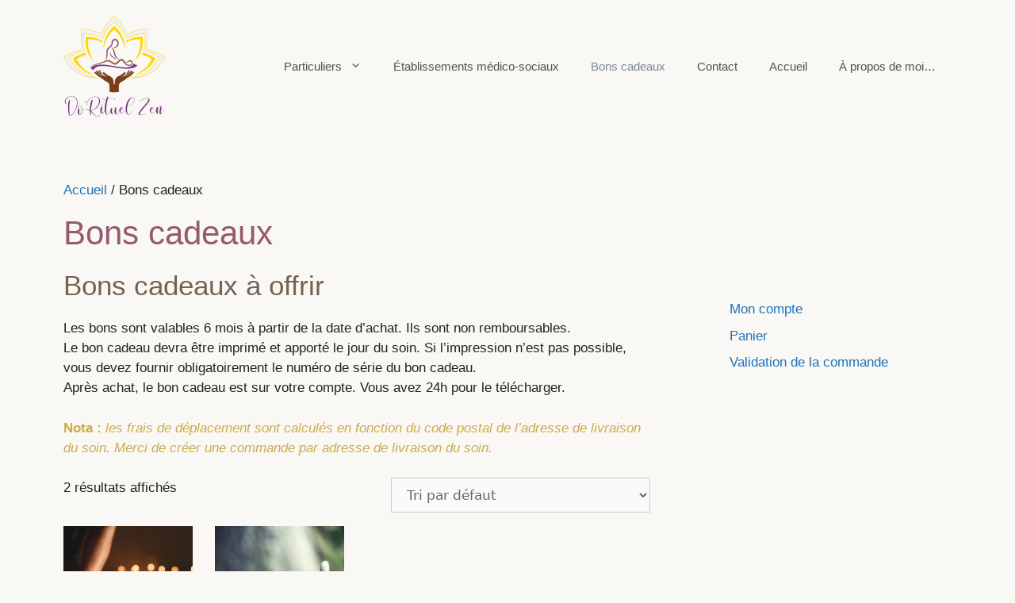

--- FILE ---
content_type: text/css
request_url: https://dorituelzen.care/wp-content/themes/generatepress_child/style.css?ver=1666516268
body_size: 1117
content:
/*
 Theme Name:   GeneratePress Child
 Theme URI:    https://generatepress.com
 Description:  Default GeneratePress child theme
 Author:       Tom Usborne
 Author URI:   https://tomusborne.com
 Template:     generatepress
 Version:      0.1
*/
/* font locale : Luciole */
@font-face {
	font-family: Luciole;
	src: 
		url(/wp-content/themes/fonts/Luciole-Regular.woff2) format(woff2),
		url(/wp-content/themes/fonts/Luciole-Regular.woff) format(woff);
    font-style: normal;
    font-weight: normal;
}
@font-face {
	font-family: Luciole;
	src:
		url(/wp-content/themes/fonts/Luciole-Italic.woff2) format(woff2),
		url(/wp-content/themes/fonts/Luciole-Italic.woff) format(woff);
    font-style: italic;
    font-weight: normal;
}
@font-face {
	font-family: Luciole;
	src: 
		url(/wp-content/themes/fonts/Luciole-Bold.woff2) format(woff2),
		url(/wp-content/themes/fonts/Luciole-Bold.woff) format(woff);
    font-style: normal;
    font-weight: bold;
}
@font-face {
	font-family: Luciole;
	src: 
		url(/wp-content/themes/fonts/Luciole-BoldItalic.woff2) format(woff2),
		url(/wp-content/themes/fonts/Luciole-BoldItalic.woff) format(woff);,
    font-style: italic;
    font-weight: bold;
}
body {
	font-family: Luciole, sans-serif !important;
/*	font-size: 95% !important; /* fixe la taille generale des polices par rapport a leur taille initiale... */
}
.site-header {
    background-color: #f9f8f4 !important;
}
.separate-containers .inside-article, .separate-containers .comments-area, .separate-containers .page-header, .one-container .container, .separate-containers .paging-navigation, .inside-page-header {
    background-color: #f9f8f4 !important;
}
.main-navigation, .main-navigation ul ul {
    background-color: #f9f8f4 !important;
}
.main-navigation .main-nav ul li:hover > a, .main-navigation .main-nav ul li:focus > a, .main-navigation .main-nav ul li.sfHover > a, .main-navigation .menu-bar-item:hover > a, .main-navigation .menu-bar-item.sfHover > a {
    background-color: #f9f8f4 !important;
}
.main-navigation .main-nav ul li[class*="current-menu-"] > a {
    background-color: #f9f8f4 !important;
}
.sidebar .widget {
    background-color: #f9f8f4;
}
blockquote {
    border-left: 5px solid rgba(150,90,111,.25) !important;
}
h1 {
	color: #965A6F;
}
h2, h3, h4, h5 {
	color: #756251;
}
h6 {
	color: #CEAA4B;
}
/* Bloc réutilisable h2 */
.titre {
}
.sous-titre {
	font-size: 90% !important;
	font-style: italic;
}
/* superpositions... */
/* container permettant de n'affecter que les zones incluses */
.gb-grid-wrapper-4f01a1e5 {
    margin-left: -30px;
/*    background: lightgreen;*/
}
.gb-grid-wrapper-4f01a1e5 a:hover, a:focus, a:active {
color: red ! important;
}
.gb-grid-wrapper-4f01a1e5 a {
color: whitesmoke ! important; 
}
.superposition-simple {
 position: relative;
 width: 100%;
}
.superposition-simple .image-originale {
 display: block;
 width: 100%;
 height: auto;
}
.superposition-simple .texte-original {
 color: white !important;
 font-size: 120% !important;
 line-height: 1.5em;
 text-align: left;
 position: absolute;
 top: 50%;
 left: 50%;
 transform: translate(-50%, -50%);
 width: 100%;
}
.superposition-simple .texte-hover {
 position: absolute;
 top: 0;
 height: 100%;
 width: 100%;
 opacity: 0;
 transition: .5s ease;
}
.superposition-simple:hover .texte-normal {
 opacity: 0;
}
.superposition-simple:hover .texte-hover {
 opacity: 1;
}
.superposition-simple .texte-normal {
 transition: .5s ease;
}
.ui-datepicker-title {
	background-color: #756251 !important;
	color: white !important;
}
.ui-datepicker th {
    background: #e2dadb !important;
    color: #ceaa4b !important;
}
#fbuilder input[type="text"], #fbuilder textarea, #fbuilder select {
    color: #000 !important;
}
/*.superposition-simple li, li a {
	color: white !important; 
}
.superposition-simple li a:hover {
	color: pink !important; 
}
*/